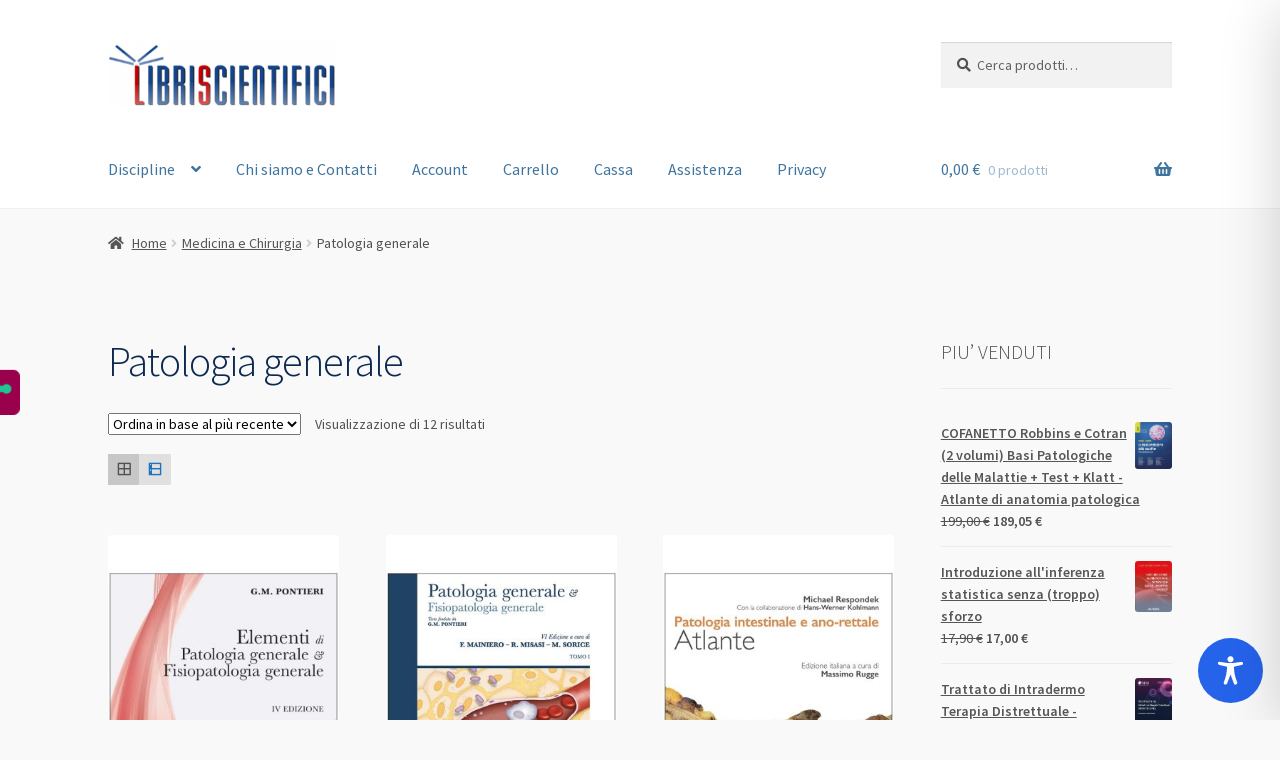

--- FILE ---
content_type: application/javascript; charset=utf-8
request_url: https://cs.iubenda.com/cookie-solution/confs/js/86841765.js
body_size: -206
content:
_iub.csRC = { consApiKey: 'F6Xp8fUFKrOueQFvZTxLgRvlr84JXlj2', consentDatabasePublicKey: 'FCpLG5gaUqyQHIU6lxeqcyvzdhXWE1JG', showBranding: false, publicId: 'a2cd1802-6db6-11ee-8bfc-5ad8d8c564c0', floatingGroup: false };
_iub.csEnabled = true;
_iub.csPurposes = [3,7,1,5,4,2];
_iub.cpUpd = 1726306898;
_iub.csT = 0.3;
_iub.googleConsentModeV2 = true;
_iub.totalNumberOfProviders = 14;
